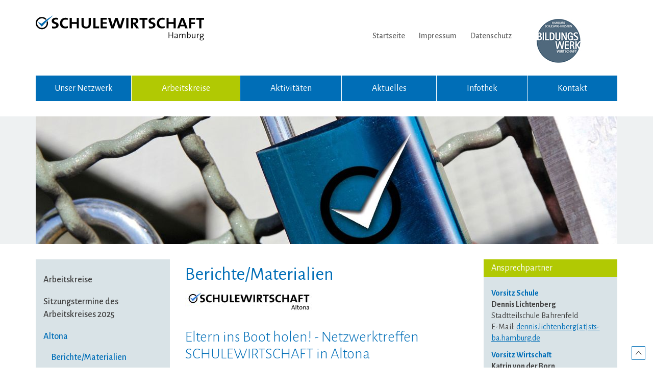

--- FILE ---
content_type: text/html; charset=utf-8
request_url: https://www.schule-wirtschaft-hamburg.de/arbeitskreise/altona/berichtematerialien/
body_size: 7308
content:
<!DOCTYPE html>
<html lang="de">
<head>

<meta charset="utf-8">
<!-- 
	TYPO3-Umsetzung durch die NetzWerkstatt GmbH & Co. KG [www.die-netzwerkstatt.de]

	This website is powered by TYPO3 - inspiring people to share!
	TYPO3 is a free open source Content Management Framework initially created by Kasper Skaarhoj and licensed under GNU/GPL.
	TYPO3 is copyright 1998-2018 of Kasper Skaarhoj. Extensions are copyright of their respective owners.
	Information and contribution at https://typo3.org/
-->

<base href="https://www.schule-wirtschaft-hamburg.de/">
<link rel="shortcut icon" href="https://www.schule-wirtschaft-hamburg.de/favicon.ico" type="image/png">

<meta name="generator" content="TYPO3 CMS">
<meta name="viewport" content="width=device-width,initial-scale=1">
<meta name="author" content="SCHULEWIRTSCHAFT Hamburg">


<link rel="stylesheet" type="text/css" href="https://www.schule-wirtschaft-hamburg.de/typo3temp/compressor/2ba2d28e2f-7e08f0456081e7578def4ba270a151e3.css.gzip?1513869384" media="all">
<link rel="stylesheet" type="text/css" href="//cdnjs.cloudflare.com/ajax/libs/magnific-popup.js/1.0.0/magnific-popup.min.css" media="all">
<link rel="stylesheet" type="text/css" href="https://www.schule-wirtschaft-hamburg.de/typo3temp/compressor/merged-280c9dd69dd3834b8e435564577f7f78-5e827bb32c91931661673bd6115ad7cb.css.gzip?1513849267" media="all">
<link rel="stylesheet" type="text/css" href="https://www.schule-wirtschaft-hamburg.de/typo3temp/compressor/merged-dde7c26ecba08359bc266b71712cf340-06d33054aa235d49c54ef2f3a0262239.css.gzip?1513849267" media="print">






<!--[if lt IE 9]><script src="https://www.schule-wirtschaft-hamburg.de/typo3conf/ext/nws_template/Resources/Public/Javascripts/vendor/html5shiv.js" type="text/javascript"></script><![endif]-->
<link rel="apple-touch-icon" href="https://www.schule-wirtschaft-hamburg.de/typo3temp/_processed_/c/9/csm_apple-touch-icon-precomposed_e9d77d9a0e.png"/>
<link rel="apple-touch-icon" sizes="76x76" href="https://www.schule-wirtschaft-hamburg.de/typo3temp/_processed_/c/9/csm_apple-touch-icon-precomposed_5e6bd5a064.png" />
<link rel="apple-touch-icon" sizes="120x120" href="https://www.schule-wirtschaft-hamburg.de/typo3temp/_processed_/c/9/csm_apple-touch-icon-precomposed_dabbfd21e7.png" />
<link rel="apple-touch-icon" sizes="152x152" href="apple-touch-icon-precomposed.png" />
<title>Berichte/Materialien | SCHULEWIRTSCHAFT Hamburg</title><meta name="description" content=""><link rel="canonical" href="https://www.schule-wirtschaft-hamburg.de/arbeitskreise/altona/berichtematerialien/" /><meta property="og:type" content="website" /><meta property="og:title" content="Berichte/Materialien" /><meta property="og:url" content="https://www.schule-wirtschaft-hamburg.de/arbeitskreise/altona/berichtematerialien/" /><meta property="og:site_name" content="SCHULEWIRTSCHAFT Hamburg" /><meta name="twitter:card" content="summary" />



</head>
<body>




<a class="sr-only sr-only-focusable" href="https://www.schule-wirtschaft-hamburg.de/arbeitskreise/altona/berichtematerialien/#skip-navigation">Zur Navigation springen</a>
<a class="sr-only sr-only-focusable" href="https://www.schule-wirtschaft-hamburg.de/arbeitskreise/altona/berichtematerialien/#skip-content">Zum Inhalt springen</a>

<div id="header-wrapper">
	<div class="container">
		

<header id="header">
	<div class="row">
		<div class="col-xs-8 col-sm-4">
			

<a id="header-logo" title="SCHULEWIRTSCHAFT Hamburg" href="https://www.schule-wirtschaft-hamburg.de/">
	<img
			class="img-responsive"
			width="330"
			src="https://www.schule-wirtschaft-hamburg.de/typo3conf/ext/nws_template/Resources/Public/Images/logo.svg"
			alt="SCHULEWIRTSCHAFT Hamburg">
</a>
		</div>
		<div class="col-xs-4 col-sm-2 col-sm-push-6">
			

<a id="header-logo" title="Bildungswerk der Wirtschaft Hamburg e.V." target="_blank" href="http://www.bwh-hamburg.de/">
	<img
			class="img-responsive"
			src="https://www.schule-wirtschaft-hamburg.de/fileadmin/bilder/Logos/BWHSH_external.jpg"
			alt="Bildungswerk der Wirtschaft Hamburg e.V.">
</a>
		</div>
		<div class="hidden-xs col-sm-6 col-sm-pull-2">
			

<nav id="nav-top">
	
		<ul><li>
<a href="https://www.schule-wirtschaft-hamburg.de/willkommen-bei-schulewirtschaft-hamburg/" title="Willkommen bei SCHULEWIRTSCHAFT Hamburg">Startseite</a>
</li>
<li>
<a href="https://www.schule-wirtschaft-hamburg.de/impressum/" title="Impressum">Impressum</a>
</li>
<li>
<a href="https://www.schule-wirtschaft-hamburg.de/datenschutz/" title="Datenschutz">Datenschutz</a>
</li></ul>
	
</nav>
		</div>
	</div>
</header>

	</div>
</div>

<div id="nav-main-wrapper">
	<div class="container">
		
<div class="navbar navbar-default" role="navigation">
    <div class="navbar-header">
        <button type="button" class="navbar-toggle" data-toggle="collapse" data-target=".navbar-collapse">
            <span class="sr-only">Toggle navigation</span>
            <span class="icon-bar"></span>
            <span class="icon-bar"></span>
            <span class="icon-bar"></span>
        </button>
    </div>
    <div class="collapse navbar-collapse">
        <div id="nav-main">
        	<!-- skiplink anchor: navigation -->
			<a id="skip-navigation"></a>
            
                <ul class="nav navbar-nav nav-justified">
                    
                        <li class="hassub  ">
                            <a href="https://www.schule-wirtschaft-hamburg.de/unser-netzwerk/" data-hover="dropdown" class="dropdown-toggle"
                               title="Unser Netzwerk">
                                Unser Netzwerk
                                
                                    <i class="pull-right hidden-md hidden-lg glyphicon glyphicon-chevron-down btn-xs"></i>
                                
                            </a>
                            
                            <div class="subnavigation">
                                
                                    <ul class="list-unstyled lvl-0">
                                        
                                            <li class="">
                                                <a href="https://www.schule-wirtschaft-hamburg.de/unser-netzwerk/ueber-uns/" data-hover="dropdown"
                                                   class="dropdown-toggle" title="Über uns">
                                                    Über uns
                                                    
                                                </a>
     											
                                            </li>
                                        
                                            <li class="">
                                                <a href="https://www.schule-wirtschaft-hamburg.de/unser-netzwerk/organisation/" data-hover="dropdown"
                                                   class="dropdown-toggle" title="Organisation">
                                                    Organisation
                                                    
                                                </a>
     											
                                            </li>
                                        
                                            <li class="">
                                                <a href="https://www.schule-wirtschaft-hamburg.de/unser-netzwerk/aufgaben-und-ziele/" data-hover="dropdown"
                                                   class="dropdown-toggle" title="Aufgaben und Ziele">
                                                    Aufgaben und Ziele
                                                    
                                                </a>
     											
                                            </li>
                                        
                                            <li class="">
                                                <a href="https://www.schule-wirtschaft-hamburg.de/unser-netzwerk/partner/" data-hover="dropdown"
                                                   class="dropdown-toggle" title="Partner">
                                                    Partner
                                                    
                                                </a>
     											
                                            </li>
                                        
                                    </ul>
                                
                            </div>
                            
                        </li>
                    
                        <li class="active expanded hassub ">
                            <a href="https://www.schule-wirtschaft-hamburg.de/arbeitskreise/" data-hover="dropdown" class="dropdown-toggle"
                               title="Arbeitskreise">
                                Arbeitskreise
                                
                                    <i class="pull-right hidden-md hidden-lg glyphicon glyphicon-chevron-down btn-xs"></i>
                                
                            </a>
                            
                            <div class="subnavigation">
                                
                                    <ul class="list-unstyled lvl-0">
                                        
                                            <li class="">
                                                <a href="https://www.schule-wirtschaft-hamburg.de/arbeitskreise/sitzungstermine-des-arbeitskreises-2024/" data-hover="dropdown"
                                                   class="dropdown-toggle" title="Sitzungstermine des Arbeitskreises 2025">
                                                    Sitzungstermine des Arbeitskreises 2025
                                                    
                                                </a>
     											
                                            </li>
                                        
                                            <li class="active expanded hassub">
                                                <a href="https://www.schule-wirtschaft-hamburg.de/arbeitskreise/altona/" data-hover="dropdown"
                                                   class="dropdown-toggle" title="Altona">
                                                    Altona
                                                    
                                                        <i class="pull-right hidden-md hidden-lg glyphicon glyphicon-chevron-down btn-xs"></i>
                                                    
                                                </a>
     											
                                                    <ul class="lvl-1">    
                                                       
                                                                
                                                                    <li class="active expanded current  ">
                                                                        <a href="https://www.schule-wirtschaft-hamburg.de/arbeitskreise/altona/berichtematerialien/" title="Berichte/Materialien">
                                                                        Berichte/Materialien
                                                                            
                                                                        </a>
                                                                        
                                                                    </li>
                                                                
                                                        
                                                    </ul>
                                            	
                                            </li>
                                        
                                            <li class="hassub">
                                                <a href="https://www.schule-wirtschaft-hamburg.de/arbeitskreise/bergedorf/" data-hover="dropdown"
                                                   class="dropdown-toggle" title="Bergedorf">
                                                    Bergedorf
                                                    
                                                        <i class="pull-right hidden-md hidden-lg glyphicon glyphicon-chevron-down btn-xs"></i>
                                                    
                                                </a>
     											
                                                    <ul class="lvl-1">    
                                                       
                                                                
                                                                    <li class=" ">
                                                                        <a href="https://www.schule-wirtschaft-hamburg.de/arbeitskreise/bergedorf/berichtematerialien/" title="Berichte/Materialien">
                                                                        Berichte/Materialien
                                                                            
                                                                        </a>
                                                                        
                                                                    </li>
                                                                
                                                        
                                                    </ul>
                                            	
                                            </li>
                                        
                                            <li class="hassub">
                                                <a href="https://www.schule-wirtschaft-hamburg.de/arbeitskreise/eimsbuettel/" data-hover="dropdown"
                                                   class="dropdown-toggle" title="Eimsbüttel">
                                                    Eimsbüttel
                                                    
                                                        <i class="pull-right hidden-md hidden-lg glyphicon glyphicon-chevron-down btn-xs"></i>
                                                    
                                                </a>
     											
                                                    <ul class="lvl-1">    
                                                       
                                                                
                                                                    <li class=" ">
                                                                        <a href="https://www.schule-wirtschaft-hamburg.de/arbeitskreise/eimsbuettel/berichtematerialien/" title="Berichte/Materialien">
                                                                        Berichte/Materialien
                                                                            
                                                                        </a>
                                                                        
                                                                    </li>
                                                                
                                                        
                                                    </ul>
                                            	
                                            </li>
                                        
                                            <li class="hassub">
                                                <a href="https://www.schule-wirtschaft-hamburg.de/arbeitskreise/harburg/" data-hover="dropdown"
                                                   class="dropdown-toggle" title="Harburg">
                                                    Harburg
                                                    
                                                        <i class="pull-right hidden-md hidden-lg glyphicon glyphicon-chevron-down btn-xs"></i>
                                                    
                                                </a>
     											
                                                    <ul class="lvl-1">    
                                                       
                                                                
                                                                    <li class=" ">
                                                                        <a href="https://www.schule-wirtschaft-hamburg.de/arbeitskreise/harburg/berichtematerialien/" title="Berichte/Materialien">
                                                                        Berichte/Materialien
                                                                            
                                                                        </a>
                                                                        
                                                                    </li>
                                                                
                                                        
                                                    </ul>
                                            	
                                            </li>
                                        
                                            <li class="hassub">
                                                <a href="https://www.schule-wirtschaft-hamburg.de/arbeitskreise/mitte/" data-hover="dropdown"
                                                   class="dropdown-toggle" title="Mitte">
                                                    Mitte
                                                    
                                                        <i class="pull-right hidden-md hidden-lg glyphicon glyphicon-chevron-down btn-xs"></i>
                                                    
                                                </a>
     											
                                                    <ul class="lvl-1">    
                                                       
                                                                
                                                                    <li class=" ">
                                                                        <a href="https://www.schule-wirtschaft-hamburg.de/arbeitskreise/mitte/berichtematerialien/" title="Berichte/Materialien">
                                                                        Berichte/Materialien
                                                                            
                                                                        </a>
                                                                        
                                                                    </li>
                                                                
                                                        
                                                    </ul>
                                            	
                                            </li>
                                        
                                            <li class="hassub">
                                                <a href="https://www.schule-wirtschaft-hamburg.de/arbeitskreise/nord/" data-hover="dropdown"
                                                   class="dropdown-toggle" title="Nord">
                                                    Nord
                                                    
                                                        <i class="pull-right hidden-md hidden-lg glyphicon glyphicon-chevron-down btn-xs"></i>
                                                    
                                                </a>
     											
                                                    <ul class="lvl-1">    
                                                       
                                                                
                                                                    <li class=" ">
                                                                        <a href="https://www.schule-wirtschaft-hamburg.de/arbeitskreise/nord/berichtematerialien/" title="Berichte/Materialien">
                                                                        Berichte/Materialien
                                                                            
                                                                        </a>
                                                                        
                                                                    </li>
                                                                
                                                        
                                                    </ul>
                                            	
                                            </li>
                                        
                                            <li class="hassub ">
                                                <a href="https://www.schule-wirtschaft-hamburg.de/arbeitskreise/wandsbek/" data-hover="dropdown"
                                                   class="dropdown-toggle" title="Wandsbek">
                                                    Wandsbek
                                                    
                                                        <i class="pull-right hidden-md hidden-lg glyphicon glyphicon-chevron-down btn-xs"></i>
                                                    
                                                </a>
     											
                                                    <ul class="lvl-1">    
                                                       
                                                                
                                                                    <li class=" ">
                                                                        <a href="https://www.schule-wirtschaft-hamburg.de/arbeitskreise/wandsbek/berichtematerialien/" title="Berichte/Materialien">
                                                                        Berichte/Materialien
                                                                            
                                                                        </a>
                                                                        
                                                                    </li>
                                                                
                                                        
                                                    </ul>
                                            	
                                            </li>
                                        
                                    </ul>
                                
                            </div>
                            
                        </li>
                    
                        <li class="hassub ">
                            <a href="https://www.schule-wirtschaft-hamburg.de/aktivitaeten/" data-hover="dropdown" class="dropdown-toggle"
                               title="Aktivitäten">
                                Aktivitäten
                                
                                    <i class="pull-right hidden-md hidden-lg glyphicon glyphicon-chevron-down btn-xs"></i>
                                
                            </a>
                            
                            <div class="subnavigation">
                                
                                    <ul class="list-unstyled lvl-0">
                                        
                                            <li class="">
                                                <a href="https://www.schule-wirtschaft-hamburg.de/aktivitaeten/lokale-ausbildungsmeile-harburg-wilhelmsburg/" data-hover="dropdown"
                                                   class="dropdown-toggle" title="Lokale Ausbildungsmeile Harburg / Wilhelmsburg">
                                                    Lokale Ausbildungsmeile Harburg / Wilhelmsburg
                                                    
                                                </a>
     											
                                            </li>
                                        
                                            <li class="">
                                                <a href="https://www.schule-wirtschaft-hamburg.de/aktivitaeten/fortbildungen/" data-hover="dropdown"
                                                   class="dropdown-toggle" title="Fortbildungen für Lehrer:innen">
                                                    Fortbildungen für Lehrer:innen
                                                    
                                                </a>
     											
                                            </li>
                                        
                                            <li class="">
                                                <a href="https://www.schule-wirtschaft-hamburg.de/aktivitaeten/jahrestagung-schulewirtschaft-2022/" data-hover="dropdown"
                                                   class="dropdown-toggle" title="Zukunft können! - Jahrestagung SCHULEWIRTSCHAFT 2025">
                                                    Zukunft können! - Jahrestagung SCHULEWIRTSCHAFT 2025
                                                    
                                                </a>
     											
                                            </li>
                                        
                                            <li class="hassub">
                                                <a href="https://www.schule-wirtschaft-hamburg.de/aktivitaeten/unternehmenssiegel-ausgezeichnetes-engagement-in-der-bo/" data-hover="dropdown"
                                                   class="dropdown-toggle" title="Unternehmenssiegel &quot;Ausgezeichnetes Engagement in der BO&quot;">
                                                    Unternehmenssiegel &quot;Ausgezeichnetes Engagement in der BO&quot;
                                                    
                                                        <i class="pull-right hidden-md hidden-lg glyphicon glyphicon-chevron-down btn-xs"></i>
                                                    
                                                </a>
     											
                                                    <ul class="lvl-1">    
                                                       
                                                                
                                                                    <li class=" ">
                                                                        <a href="https://www.schule-wirtschaft-hamburg.de/aktivitaeten/unternehmenssiegel-ausgezeichnetes-engagement-in-der-bo/ausgezeichnete-unternehmen/" title="Ausgezeichnete Unternehmen">
                                                                        Ausgezeichnete Unternehmen
                                                                            
                                                                        </a>
                                                                        
                                                                    </li>
                                                                
                                                        
                                                    </ul>
                                            	
                                            </li>
                                        
                                            <li class="hassub">
                                                <a href="https://www.schule-wirtschaft-hamburg.de/aktivitaeten/berufsorientierung/" data-hover="dropdown"
                                                   class="dropdown-toggle" title="Berufsorientierung">
                                                    Berufsorientierung
                                                    
                                                        <i class="pull-right hidden-md hidden-lg glyphicon glyphicon-chevron-down btn-xs"></i>
                                                    
                                                </a>
     											
                                                    <ul class="lvl-1">    
                                                       
                                                                
                                                                    <li class="">
                                                                        <a href="https://www.schule-wirtschaft-hamburg.de/aktivitaeten/berufsorientierung/jahrestagung/" title="Jahrestagung">
                                                                        Jahrestagung
                                                                            
                                                                        </a>
                                                                        
                                                                    </li>
                                                                
                                                                    <li class="">
                                                                        <a href="https://www.schule-wirtschaft-hamburg.de/aktivitaeten/berufsorientierung/berufswahl-siegel/" title="Berufswahl-SIEGEL">
                                                                        Berufswahl-SIEGEL
                                                                            
                                                                        </a>
                                                                        
                                                                    </li>
                                                                
                                                                    <li class="">
                                                                        <a href="https://www.schule-wirtschaft-hamburg.de/aktivitaeten/berufsorientierung/kriterien/" title="Berufswahl-SIEGEL Kriterien">
                                                                        Berufswahl-SIEGEL Kriterien
                                                                            
                                                                        </a>
                                                                        
                                                                    </li>
                                                                
                                                                    <li class="">
                                                                        <a href="https://www.schule-wirtschaft-hamburg.de/aktivitaeten/berufsorientierung/schulen/" title="Berufswahl-SIEGEL Schulen">
                                                                        Berufswahl-SIEGEL Schulen
                                                                            
                                                                        </a>
                                                                        
                                                                    </li>
                                                                
                                                                    <li class="">
                                                                        <a href="https://www.schule-wirtschaft-hamburg.de/aktivitaeten/berufsorientierung/berichte/" title="Berufswahl-SIEGEL Berichte">
                                                                        Berufswahl-SIEGEL Berichte
                                                                            
                                                                        </a>
                                                                        
                                                                    </li>
                                                                
                                                        
                                                    </ul>
                                            	
                                            </li>
                                        
                                            <li class="hassub">
                                                <a href="https://www.schule-wirtschaft-hamburg.de/aktivitaeten/oekonomische-bildung/" data-hover="dropdown"
                                                   class="dropdown-toggle" title="Ökonomische Bildung">
                                                    Ökonomische Bildung
                                                    
                                                        <i class="pull-right hidden-md hidden-lg glyphicon glyphicon-chevron-down btn-xs"></i>
                                                    
                                                </a>
     											
                                                    <ul class="lvl-1">    
                                                       
                                                                
                                                                    <li class=" ">
                                                                        <a href="https://www.schule-wirtschaft-hamburg.de/aktivitaeten/oekonomische-bildung/schuelerunternehmen/" title="Schülerunternehmen">
                                                                        Schülerunternehmen
                                                                            
                                                                        </a>
                                                                        
                                                                    </li>
                                                                
                                                        
                                                    </ul>
                                            	
                                            </li>
                                        
                                            <li class="hassub">
                                                <a href="https://www.schule-wirtschaft-hamburg.de/aktivitaeten/mint-bildung/" data-hover="dropdown"
                                                   class="dropdown-toggle" title="MINT-Bildung">
                                                    MINT-Bildung
                                                    
                                                        <i class="pull-right hidden-md hidden-lg glyphicon glyphicon-chevron-down btn-xs"></i>
                                                    
                                                </a>
     											
                                                    <ul class="lvl-1">    
                                                       
                                                                
                                                                    <li class="">
                                                                        <a href="https://www.schule-wirtschaft-hamburg.de/aktivitaeten/mint-bildung/mintprax/" title="MINTprax">
                                                                        MINTprax
                                                                            
                                                                        </a>
                                                                        
                                                                    </li>
                                                                
                                                                    <li class="">
                                                                        <a href="https://www.schule-wirtschaft-hamburg.de/aktivitaeten/mint-bildung/girls-day-akademie/" title="MINT4girls">
                                                                        MINT4girls
                                                                            
                                                                        </a>
                                                                        
                                                                    </li>
                                                                
                                                        
                                                    </ul>
                                            	
                                            </li>
                                        
                                            <li class="hassub">
                                                <a href="https://www.schule-wirtschaft-hamburg.de/aktivitaeten/fokusthemen/" data-hover="dropdown"
                                                   class="dropdown-toggle" title="Fokusthemen">
                                                    Fokusthemen
                                                    
                                                        <i class="pull-right hidden-md hidden-lg glyphicon glyphicon-chevron-down btn-xs"></i>
                                                    
                                                </a>
     											
                                                    <ul class="lvl-1">    
                                                       
                                                                
                                                                    <li class="">
                                                                        <a href="https://www.schule-wirtschaft-hamburg.de/aktivitaeten/fokusthemen/alle-potenziale-entfalten/" title="Alle Potenziale entfalten">
                                                                        Alle Potenziale entfalten
                                                                            
                                                                        </a>
                                                                        
                                                                    </li>
                                                                
                                                                    <li class="">
                                                                        <a href="https://www.schule-wirtschaft-hamburg.de/aktivitaeten/fokusthemen/fuehrung/" title="Führung">
                                                                        Führung
                                                                            
                                                                        </a>
                                                                        
                                                                    </li>
                                                                
                                                        
                                                    </ul>
                                            	
                                            </li>
                                        
                                            <li class="">
                                                <a href="https://www.schule-wirtschaft-hamburg.de/aktivitaeten/wettbewerbe/" data-hover="dropdown"
                                                   class="dropdown-toggle" title="Wettbewerbe">
                                                    Wettbewerbe
                                                    
                                                </a>
     											
                                            </li>
                                        
                                    </ul>
                                
                            </div>
                            
                        </li>
                    
                        <li class="hassub ">
                            <a href="https://www.schule-wirtschaft-hamburg.de/aktuelles/" data-hover="dropdown" class="dropdown-toggle"
                               title="Aktuelles">
                                Aktuelles
                                
                                    <i class="pull-right hidden-md hidden-lg glyphicon glyphicon-chevron-down btn-xs"></i>
                                
                            </a>
                            
                            <div class="subnavigation">
                                
                                    <ul class="list-unstyled lvl-0">
                                        
                                            <li class="">
                                                <a href="https://www.schule-wirtschaft-hamburg.de/aktuelles/aktuelles/" data-hover="dropdown"
                                                   class="dropdown-toggle" title="News">
                                                    News
                                                    
                                                </a>
     											
                                            </li>
                                        
                                            <li class="hassub ">
                                                <a href="https://www.schule-wirtschaft-hamburg.de/aktuelles/termine/" data-hover="dropdown"
                                                   class="dropdown-toggle" title="Termine">
                                                    Termine
                                                    
                                                        <i class="pull-right hidden-md hidden-lg glyphicon glyphicon-chevron-down btn-xs"></i>
                                                    
                                                </a>
     											
                                                    <ul class="lvl-1">    
                                                       
                                                                
                                                                    <li class=" ">
                                                                        <a href="https://www.schule-wirtschaft-hamburg.de/aktuelles/termine/veranstaltungskalender/" title="Veranstaltungskalender">
                                                                        Veranstaltungskalender
                                                                            
                                                                        </a>
                                                                        
                                                                    </li>
                                                                
                                                        
                                                    </ul>
                                            	
                                            </li>
                                        
                                    </ul>
                                
                            </div>
                            
                        </li>
                    
                        <li class="hassub ">
                            <a href="https://www.schule-wirtschaft-hamburg.de/infothek/" data-hover="dropdown" class="dropdown-toggle"
                               title="Infothek">
                                Infothek
                                
                                    <i class="pull-right hidden-md hidden-lg glyphicon glyphicon-chevron-down btn-xs"></i>
                                
                            </a>
                            
                            <div class="subnavigation">
                                
                                    <ul class="list-unstyled lvl-0">
                                        
                                            <li class="">
                                                <a href="https://www.schule-wirtschaft-hamburg.de/infothek/unternehmensinfos-zur-bo/" data-hover="dropdown"
                                                   class="dropdown-toggle" title="Unternehmensinfos zur BO">
                                                    Unternehmensinfos zur BO
                                                    
                                                </a>
     											
                                            </li>
                                        
                                            <li class="">
                                                <a href="https://www.schule-wirtschaft-hamburg.de/infothek/newsletter/" data-hover="dropdown"
                                                   class="dropdown-toggle" title="Newsletter">
                                                    Newsletter
                                                    
                                                </a>
     											
                                            </li>
                                        
                                            <li class="">
                                                <a href="https://www.schule-wirtschaft-hamburg.de/infothek/publikationen/" data-hover="dropdown"
                                                   class="dropdown-toggle" title="Publikationen">
                                                    Publikationen
                                                    
                                                </a>
     											
                                            </li>
                                        
                                            <li class="">
                                                <a href="https://www.schule-wirtschaft-hamburg.de/infothek/materialien/" data-hover="dropdown"
                                                   class="dropdown-toggle" title="Materialien">
                                                    Materialien
                                                    
                                                </a>
     											
                                            </li>
                                        
                                            <li class="">
                                                <a href="https://www.schule-wirtschaft-hamburg.de/infothek/links/" data-hover="dropdown"
                                                   class="dropdown-toggle" title="Links">
                                                    Links
                                                    
                                                </a>
     											
                                            </li>
                                        
                                    </ul>
                                
                            </div>
                            
                        </li>
                    
                        <li class="hassub  ">
                            <a href="https://www.schule-wirtschaft-hamburg.de/kontakt/" data-hover="dropdown" class="dropdown-toggle"
                               title="Kontakt">
                                Kontakt
                                
                                    <i class="pull-right hidden-md hidden-lg glyphicon glyphicon-chevron-down btn-xs"></i>
                                
                            </a>
                            
                            <div class="subnavigation">
                                
                                    <ul class="list-unstyled lvl-0">
                                        
                                            <li class="">
                                                <a href="https://www.schule-wirtschaft-hamburg.de/kontakt/ansprechpartner/" data-hover="dropdown"
                                                   class="dropdown-toggle" title="Ansprechpartner">
                                                    Ansprechpartner
                                                    
                                                </a>
     											
                                            </li>
                                        
                                            <li class="">
                                                <a href="https://www.schule-wirtschaft-hamburg.de/kontakt/impressum/" data-hover="dropdown"
                                                   class="dropdown-toggle" title="Impressum">
                                                    Impressum
                                                    
                                                </a>
     											
                                            </li>
                                        
                                            <li class="">
                                                <a href="https://www.schule-wirtschaft-hamburg.de/kontakt/datenschutz/" data-hover="dropdown"
                                                   class="dropdown-toggle" title="Datenschutz">
                                                    Datenschutz
                                                    
                                                </a>
     											
                                            </li>
                                        
                                    </ul>
                                
                            </div>
                            
                        </li>
                    
                </ul>
            
        </div>
    </div>
</div>
	</div>
</div>

<div id="headimage-sub-wrapper">
	<div class="container">
		

<div id="headimage">
	
		
			
					<img class="img-responsive headimage-image" src="https://www.schule-wirtschaft-hamburg.de/fileadmin/_processed_/1/a/csm_arbeitskreise_headerbild_kleiner_ac79262f07.jpg" width="1140" height="250" alt="" />
				
		
	
</div>
	</div>
</div>

<div id="content-wrapper">
	<div class="container">
		<div id="content">
			
	<div id="content-row" class="row">
		<aside class="col-md-3 col-sm-12" id="content-left">
			


		<ul id="sub-nav" class="nav nav-stacked hidden-xs hidden-sm">
			
				
				<li class="">
					
							<a href="https://www.schule-wirtschaft-hamburg.de/arbeitskreise/">Arbeitskreise</a>
						
				</li>
			
			
				<li class=" ">
					<a href="https://www.schule-wirtschaft-hamburg.de/arbeitskreise/sitzungstermine-des-arbeitskreises-2024/" title="Sitzungstermine des Arbeitskreises 2025">
						Sitzungstermine des Arbeitskreises 2025
					</a>
					
				</li>
			
				<li class="active hassub ">
					<a href="https://www.schule-wirtschaft-hamburg.de/arbeitskreise/altona/" title="Altona">
						Altona
					</a>
					
						
							<ul class="nav nav-stacked lvl-1">
								
									<li class="active active  ">
										<a href="https://www.schule-wirtschaft-hamburg.de/arbeitskreise/altona/berichtematerialien/" title="Berichte/Materialien">
											Berichte/Materialien
										</a>
									</li>
								
							</ul>
						
					
				</li>
			
				<li class="hassub ">
					<a href="https://www.schule-wirtschaft-hamburg.de/arbeitskreise/bergedorf/" title="Bergedorf">
						Bergedorf
					</a>
					
						
							<ul class="nav nav-stacked lvl-1">
								
									<li class=" ">
										<a href="https://www.schule-wirtschaft-hamburg.de/arbeitskreise/bergedorf/berichtematerialien/" title="Berichte/Materialien">
											Berichte/Materialien
										</a>
									</li>
								
							</ul>
						
					
				</li>
			
				<li class="hassub ">
					<a href="https://www.schule-wirtschaft-hamburg.de/arbeitskreise/eimsbuettel/" title="Eimsbüttel">
						Eimsbüttel
					</a>
					
						
							<ul class="nav nav-stacked lvl-1">
								
									<li class=" ">
										<a href="https://www.schule-wirtschaft-hamburg.de/arbeitskreise/eimsbuettel/berichtematerialien/" title="Berichte/Materialien">
											Berichte/Materialien
										</a>
									</li>
								
							</ul>
						
					
				</li>
			
				<li class="hassub ">
					<a href="https://www.schule-wirtschaft-hamburg.de/arbeitskreise/harburg/" title="Harburg">
						Harburg
					</a>
					
						
							<ul class="nav nav-stacked lvl-1">
								
									<li class=" ">
										<a href="https://www.schule-wirtschaft-hamburg.de/arbeitskreise/harburg/berichtematerialien/" title="Berichte/Materialien">
											Berichte/Materialien
										</a>
									</li>
								
							</ul>
						
					
				</li>
			
				<li class="hassub ">
					<a href="https://www.schule-wirtschaft-hamburg.de/arbeitskreise/mitte/" title="Mitte">
						Mitte
					</a>
					
						
							<ul class="nav nav-stacked lvl-1">
								
									<li class=" ">
										<a href="https://www.schule-wirtschaft-hamburg.de/arbeitskreise/mitte/berichtematerialien/" title="Berichte/Materialien">
											Berichte/Materialien
										</a>
									</li>
								
							</ul>
						
					
				</li>
			
				<li class="hassub ">
					<a href="https://www.schule-wirtschaft-hamburg.de/arbeitskreise/nord/" title="Nord">
						Nord
					</a>
					
						
							<ul class="nav nav-stacked lvl-1">
								
									<li class=" ">
										<a href="https://www.schule-wirtschaft-hamburg.de/arbeitskreise/nord/berichtematerialien/" title="Berichte/Materialien">
											Berichte/Materialien
										</a>
									</li>
								
							</ul>
						
					
				</li>
			
				<li class="hassub  ">
					<a href="https://www.schule-wirtschaft-hamburg.de/arbeitskreise/wandsbek/" title="Wandsbek">
						Wandsbek
					</a>
					
						
							<ul class="nav nav-stacked lvl-1">
								
									<li class=" ">
										<a href="https://www.schule-wirtschaft-hamburg.de/arbeitskreise/wandsbek/berichtematerialien/" title="Berichte/Materialien">
											Berichte/Materialien
										</a>
									</li>
								
							</ul>
						
					
				</li>
			
		</ul>

			
		</aside>
		<section class="col-md-6 col-sm-12" id="content-mid">
			

<!-- skiplink anchor: content -->
<a id="skip-content"></a>
<!--TYPO3SEARCH_begin-->


<div class="page-header">
	<h1>Berichte/Materialien</h1>
</div>
<div class="csc-default"><a id="c140" class="anchor"></a><div class="csc-textpic csc-textpic-left csc-textpic-above"><div class="csc-textpic-imagewrap" data-csc-images="1" data-csc-cols="2"><figure class="csc-textpic-image csc-textpic-last"><img src="https://www.schule-wirtschaft-hamburg.de/fileadmin/_processed_/7/6/csm_Logo_SW_Hamburg_Altona_4cda50b5ad.jpg" width="250" height="44" alt=""></figure></div></div></div>
<div class="csc-default"><a id="c336" class="anchor"></a><h2 class="csc-firstHeader">Eltern ins Boot holen! - Netzwerktreffen SCHULEWIRTSCHAFT in Altona</h2><div class="csc-textpic csc-textpic-intext-left"><div class="csc-textpic-imagewrap" data-csc-images="1" data-csc-cols="3"><figure class="csc-textpic-image csc-textpic-last"><a href="https://www.schule-wirtschaft-hamburg.de/fileadmin/_processed_/8/9/csm_AK_Altona_2_41cd2c9ce0.jpg" class = "lightbox" rel="lightbox-336"><img src="https://www.schule-wirtschaft-hamburg.de/fileadmin/_processed_/8/9/csm_AK_Altona_2_abebded04a.jpg" width="400" height="406" alt=""></a></figure></div><div class="csc-textpic-text"><p class="bodytext">&quot;Gelingende Elternarbeit im Kontext der Berufsorientierung&quot; stand im Fokus des Netzwerktreffens am 27. Juni 2024 bei der MEGA eG in Altona. Nach einer Einführung von Dennis Lichtenberg vom Hamburger Institut für Berufliche Bildung (HIBB), stellte Jörg Belden (Koordinierungsstelle Weiterbildung und Beschäftigung KWB) das Projekt &quot;Schulmentoren&quot; vor. Neben dem Austausch von Erfahrungen und Ideen können sich die Eltern dort zu Mentorinnen und Mentoren qualifizieren.<span style="font-size: 16px; ">&nbsp;</span>Von Elternabenden bei der Handelskammer und der Handwerkskammer berichteten Christine Reese und Thomas Jannke von der Geschwister-Scholl-Schule.</p></div></div></div>
<div class="csc-default"><a id="c337" class="anchor"></a><div class="csc-textpic csc-textpic-center csc-textpic-above"><div class="csc-textpic-imagewrap" data-csc-images="1" data-csc-cols="2"><div class="csc-textpic-center-outer"><div class="csc-textpic-center-inner"><figure class="csc-textpic-image csc-textpic-last"><a href="https://www.schule-wirtschaft-hamburg.de/fileadmin/_processed_/e/8/csm_AK_Altona_4_386e0ff548.jpg" class = "lightbox" rel="lightbox-337"><img src="https://www.schule-wirtschaft-hamburg.de/fileadmin/_processed_/e/8/csm_AK_Altona_4_96886e7334.jpg" width="1140" height="666" alt=""></a></figure></div></div></div></div></div>
<div class="csc-frame csc-frame-rulerBefore"><a id="c139" class="anchor"></a><p class="bodytext">Im&nbsp;November 2017 tagten die Arbeitskreise SCHULEWIRTSCHAFT Altona und Eimsbüttel zum ersten Mal gemeinsam.&nbsp;Das neue Format kam bei den Teilnehmenden so gut an, dass seitdem&nbsp;die eine oder andere Sitzung zusammen stattfindet. 2020 geht es am 11. Februar mit dem ersten gemeinsamen Treffen los.&nbsp;Weitere&nbsp;folgen.</p>
<p class="bodytext">Schul- und Unternehmensvertreter/innen tauschen sich zu verschiedenen Themen an der Schnittstelle Übergang Schule - Beruf aus&nbsp;und profitieren von den Erfahrungen anderer sowie den Inputs interessanter Referenten. Haben Sie Interesse an der Teilnahme? Dann melden Sie sich bei uns!</p></div>
<!--TYPO3SEARCH_end-->
		</section>
		<aside class="col-md-3 col-sm-12" id="content-right">
			<div class="csc-frame csc-frame-well"><a id="c198" class="anchor"></a><h2 class="csc-firstHeader">Ansprechpartner</h2><p class="bodytext"><strong class="text-primary">Vorsitz Schule</strong><br /><strong>Dennis Lichtenberg<br /></strong>Stadtteilschule Bahrenfeld<br />E-Mail: <a href="javascript:linkTo_UnCryptMailto('nbjmup+efoojt\/mjdiufocfshAtut.cb\/ibncvsh\/ef');">dennis.lichtenberg[at]sts-ba.hamburg.de</a>&nbsp; </p>
<p class="bodytext"><strong class="text-primary">Vorsitz Wirtschaft</strong><br /><strong>Katrin von der Born</strong><br />MEGA eG<br />E-Mail: <a href="javascript:linkTo_UnCryptMailto('nbjmup+Dbspmb\/xjmcfsuAepfsofs\/ef');">katr</a><a href="javascript:linkTo_UnCryptMailto('nbjmup+jo\/wpoefscpsoAnfhb\/ef');">in.vonderborn[at]mega.de</a></p>
<p class="bodytext"><strong class="text-primary">Bereichsleitung SCHULEWIRTSCHAFT Hamburg<br /></strong><strong>Katharina Quendler</strong><br />Tel: (0 40) 63 78 - 45 71<br />Mobil: +49 151 27145667<br /> E-Mail: <a href="javascript:linkTo_UnCryptMailto('nbjmup+rvfoemfsAcxi.ti\/ef');">quendler[at]bwh-sh.de</a></p>
<p class="bodytext">&nbsp;</p>
<p class="bodytext">&nbsp;</p></div>
		</aside>
	</div>

		</div>
	</div>
</div>

<footer id="footer-wrapper">
	<div class="container">
		

<div id="footer-content-wrapper">
	<nav class="csc-default"><a id="c75" class="anchor"></a><div class="csc-sitemap"><ul class="sitemap lvl-0 row row-eq-height"><li class="col-xs-12 col-sm-4 col-md-2"><a href="https://www.schule-wirtschaft-hamburg.de/unser-netzwerk/ueber-uns/" title="Unser Netzwerk">Unser Netzwerk</a><ul class="sitemap lvl-1"><li><a href="https://www.schule-wirtschaft-hamburg.de/unser-netzwerk/ueber-uns/" title="Über uns">Über uns</a></li><li><a href="https://www.schule-wirtschaft-hamburg.de/unser-netzwerk/organisation/" title="Organisation">Organisation</a></li><li><a href="https://www.schule-wirtschaft-hamburg.de/unser-netzwerk/aufgaben-und-ziele/" title="Aufgaben und Ziele">Aufgaben und Ziele</a></li><li><a href="https://www.schule-wirtschaft-hamburg.de/unser-netzwerk/partner/" title="Partner">Partner</a></li></ul></li><li class="col-xs-12 col-sm-4 col-md-2"><a href="https://www.schule-wirtschaft-hamburg.de/arbeitskreise/" title="Arbeitskreise">Arbeitskreise</a><ul class="sitemap lvl-1"><li><a href="https://www.schule-wirtschaft-hamburg.de/arbeitskreise/sitzungstermine-des-arbeitskreises-2024/" title="Sitzungstermine des Arbeitskreises 2025">Sitzungstermine des Arbeitskreises 2025</a></li><li><a href="https://www.schule-wirtschaft-hamburg.de/arbeitskreise/altona/berichtematerialien/" title="Altona">Altona</a></li><li><a href="https://www.schule-wirtschaft-hamburg.de/arbeitskreise/bergedorf/berichtematerialien/" title="Bergedorf">Bergedorf</a></li><li><a href="https://www.schule-wirtschaft-hamburg.de/arbeitskreise/eimsbuettel/berichtematerialien/" title="Eimsbüttel">Eimsbüttel</a></li><li><a href="https://www.schule-wirtschaft-hamburg.de/arbeitskreise/harburg/berichtematerialien/" title="Harburg">Harburg</a></li><li><a href="https://www.schule-wirtschaft-hamburg.de/arbeitskreise/mitte/berichtematerialien/" title="Mitte">Mitte</a></li><li><a href="https://www.schule-wirtschaft-hamburg.de/arbeitskreise/nord/berichtematerialien/" title="Nord">Nord</a></li><li><a href="https://www.schule-wirtschaft-hamburg.de/arbeitskreise/wandsbek/berichtematerialien/" title="Wandsbek">Wandsbek</a></li></ul></li><li class="col-xs-12 col-sm-4 col-md-2"><a href="https://www.schule-wirtschaft-hamburg.de/aktivitaeten/berufsorientierung/" title="Aktivitäten">Aktivitäten</a><ul class="sitemap lvl-1"><li><a href="https://www.schule-wirtschaft-hamburg.de/aktivitaeten/lokale-ausbildungsmeile-harburg-wilhelmsburg/" title="Lokale Ausbildungsmeile Harburg / Wilhelmsburg">Lokale Ausbildungsmeile Harburg / Wilhelmsburg</a></li><li><a href="https://www.schule-wirtschaft-hamburg.de/aktivitaeten/fortbildungen/" title="Fortbildungen für Lehrer:innen">Fortbildungen für Lehrer:innen</a></li><li><a href="https://www.schule-wirtschaft-hamburg.de/aktivitaeten/jahrestagung-schulewirtschaft-2022/" title="Zukunft können! - Jahrestagung SCHULEWIRTSCHAFT 2025">Zukunft können! - Jahrestagung SCHULEWIRTSCHAFT 2025</a></li><li><a href="https://www.schule-wirtschaft-hamburg.de/aktivitaeten/unternehmenssiegel-ausgezeichnetes-engagement-in-der-bo/" title="Unternehmenssiegel &quot;Ausgezeichnetes Engagement in der BO&quot;">Unternehmenssiegel &quot;Ausgezeichnetes Engagement in der BO&quot;</a></li><li><a href="https://www.schule-wirtschaft-hamburg.de/aktivitaeten/berufsorientierung/" title="Berufsorientierung">Berufsorientierung</a></li><li><a href="https://www.schule-wirtschaft-hamburg.de/aktivitaeten/oekonomische-bildung/" title="Ökonomische Bildung">Ökonomische Bildung</a></li><li><a href="https://www.schule-wirtschaft-hamburg.de/aktivitaeten/mint-bildung/" title="MINT-Bildung">MINT-Bildung</a></li><li><a href="https://www.schule-wirtschaft-hamburg.de/aktivitaeten/fokusthemen/alle-potenziale-entfalten/" title="Fokusthemen">Fokusthemen</a></li><li><a href="https://www.schule-wirtschaft-hamburg.de/aktivitaeten/wettbewerbe/" title="Wettbewerbe">Wettbewerbe</a></li></ul></li><li class="col-xs-12 col-sm-4 col-md-2"><a href="https://www.schule-wirtschaft-hamburg.de/aktuelles/aktuelles/" title="Aktuelles">Aktuelles</a><ul class="sitemap lvl-1"><li><a href="https://www.schule-wirtschaft-hamburg.de/aktuelles/aktuelles/" title="News">News</a></li><li><a href="https://www.schule-wirtschaft-hamburg.de/aktuelles/termine/" title="Termine">Termine</a></li></ul></li><li class="col-xs-12 col-sm-4 col-md-2"><a href="https://www.schule-wirtschaft-hamburg.de/infothek/newsletter/" title="Infothek">Infothek</a><ul class="sitemap lvl-1"><li><a href="https://www.schule-wirtschaft-hamburg.de/infothek/unternehmensinfos-zur-bo/" title="Unternehmensinformationen zur beruflichen Orientierung">Unternehmensinfos zur BO</a></li><li><a href="https://www.schule-wirtschaft-hamburg.de/infothek/newsletter/" title="Newsletter">Newsletter</a></li><li><a href="https://www.schule-wirtschaft-hamburg.de/infothek/publikationen/" title="Publikationen">Publikationen</a></li><li><a href="https://www.schule-wirtschaft-hamburg.de/infothek/materialien/" title="Materialien">Materialien</a></li><li><a href="https://www.schule-wirtschaft-hamburg.de/infothek/links/" title="Links">Links</a></li></ul></li><li class="col-xs-12 col-sm-4 col-md-2"><a href="https://www.schule-wirtschaft-hamburg.de/kontakt/ansprechpartner/" title="Kontakt">Kontakt</a><ul class="sitemap lvl-1"><li><a href="https://www.schule-wirtschaft-hamburg.de/kontakt/ansprechpartner/" title="Ansprechpartner">Ansprechpartner</a></li><li><a href="https://www.schule-wirtschaft-hamburg.de/kontakt/impressum/" title="Impressum">Impressum</a></li><li><a href="https://www.schule-wirtschaft-hamburg.de/kontakt/datenschutz/" title="Datenschutzerklärung">Datenschutz</a></li></ul></li></ul></div></nav>
	<div id="totop-wrapper">
		<div id="totop"><span>^</span></div>
	</div>
</div>

	</div>
</footer>







	<div id="notice-cookies-wrapper">
		<div class="container">
			<div class="alert alert-default" id="notice-cookies" style="display: none;">
				<h2 class="alert-heading">
					Hinweis zur Nutzung von Cookies
				</h2>
				<div class="alert-content">
					<div class="row">
						<div class="col-md-10">
							<p>
								Wir verwenden Cookies, um Inhalte und Anzeigen zu personalisieren, Funktionen für soziale Medien anbieten zu können und die Zugriffe auf unsere Website zu analysieren. Außerdem geben wir Informationen zu Ihrer Nutzung unserer Website an unsere Partner für soziale Medien, Werbung und Analysen weiter.
								
							</p>
						</div>
						<div class="col-md-2">
							<button class="btn btn-block btn-default" data-dismiss="alert">
								OK
							</button>
						</div>
					</div>
				</div>
			</div>
		</div>
	</div>
<script src="https://www.schule-wirtschaft-hamburg.de/typo3temp/compressor/merged-342874ac683860aff65351051f5fbc3f-9149de892c3eccdea3c6e7df7ccdf72e.js.gzip?1513849267" type="text/javascript"></script>
<script src="//cdnjs.cloudflare.com/ajax/libs/magnific-popup.js/1.0.0/jquery.magnific-popup.min.js" type="text/javascript"></script>
<script src="https://www.schule-wirtschaft-hamburg.de/typo3temp/compressor/merged-d6e5736dd942008537ab36145bceb9e7-091756da6892471de94cb90b013c8cf1.js.gzip?1513849267" type="text/javascript"></script>
<script src="https://www.schule-wirtschaft-hamburg.de/typo3temp/compressor/merged-3abc2ca463bc81e839d9d1cd2e96340c-c2063c8e1e7c68890b55fe00cfee6592.js.gzip?1513849267" type="text/javascript"></script>

<script type="application/ld+json">{"@context":"http:\/\/schema.org","@type":"BreadcrumbList","itemListElement":[{"@type":"ListItem","position":1,"item":{"@id":"https:\/\/www.schule-wirtschaft-hamburg.de\/","name":"www.schule-wirtschaft-hamburg.de"}},{"@type":"ListItem","position":2,"item":{"@id":"https:\/\/www.schule-wirtschaft-hamburg.de\/arbeitskreise\/","name":"Arbeitskreise"}},{"@type":"ListItem","position":3,"item":{"@id":"https:\/\/www.schule-wirtschaft-hamburg.de\/arbeitskreise\/altona\/","name":"Altona"}}]}</script>
<script type="text/javascript" src="https://www.schule-wirtschaft-hamburg.de/typo3temp/vhs-assets-34707f8ae0decf8e06cf92181e0156c2.js?1768216644"></script>

</body>
</html>

--- FILE ---
content_type: text/javascript
request_url: https://www.schule-wirtschaft-hamburg.de/typo3temp/vhs-assets-34707f8ae0decf8e06cf92181e0156c2.js?1768216644
body_size: 70
content:

		(function ($) {
			var noticeCookies = $("#notice-cookies");
			noticeCookies.on('close.bs.alert', function () {
				Cookies.set('hideCookieNotice', '1', {expires: 1});
			});
			if (Cookies.get('hideCookieNotice') !== '1') {
				noticeCookies.show();
			}
		}(jQuery));
	



--- FILE ---
content_type: image/svg+xml
request_url: https://www.schule-wirtschaft-hamburg.de/typo3conf/ext/nws_template/Resources/Public/Images/logo.svg
body_size: 3403
content:
<?xml version="1.0" encoding="utf-8"?>
<!-- Generator: Adobe Illustrator 15.0.0, SVG Export Plug-In  -->
<!DOCTYPE svg PUBLIC "-//W3C//DTD SVG 1.1//EN" "http://www.w3.org/Graphics/SVG/1.1/DTD/svg11.dtd" [
	<!ENTITY ns_flows "http://ns.adobe.com/Flows/1.0/">
]>
<svg version="1.1"
	 xmlns="http://www.w3.org/2000/svg" xmlns:xlink="http://www.w3.org/1999/xlink" xmlns:a="http://ns.adobe.com/AdobeSVGViewerExtensions/3.0/"
	 x="0px" y="0px" width="211px" height="32px" viewBox="0 0 211 32" enable-background="new 0 0 211 32" xml:space="preserve">
<defs>
</defs>
<path d="M211.182,5.567V3.262h-9.921v2.305h3.607v10.722h2.705V5.567H211.182z M199.831,5.391V3.262h-7.565v13.027h2.706v-5.436
	h4.609v-2.08h-4.609V5.391H199.831z M185.784,11.804h-4.107l1.403-3.682c0.251-0.677,0.501-1.403,0.65-2.029h0.026
	c0.175,0.601,0.426,1.378,0.676,2.054L185.784,11.804z M190.395,16.289l-4.91-13.027h-3.181l-4.937,13.027h2.706l0.952-2.531h5.437
	l0.927,2.531H190.395z M175.476,16.289V3.262h-2.707v5.186h-6.136V3.262h-2.706v13.027h2.706v-5.512h6.136v5.512H175.476z
	 M161.722,15.888l-0.225-2.405c-0.777,0.376-1.755,0.601-2.731,0.601c-2.58,0-4.083-1.478-4.083-4.284
	c0-2.58,1.378-4.434,3.933-4.434c0.902,0,1.828,0.151,2.757,0.451l0.25-2.38c-0.878-0.25-1.954-0.351-2.806-0.351
	c-4.885,0-7.015,3.283-7.015,6.965c0,3.958,2.154,6.413,6.414,6.413C159.492,16.464,160.645,16.263,161.722,15.888 M150.096,12.155
	c0-4.083-5.813-3.106-5.813-5.336c0-0.977,0.728-1.628,2.382-1.628c0.751,0,1.777,0.15,2.479,0.376l0.1-2.305
	c-0.727-0.125-1.729-0.225-2.479-0.225c-3.433,0-5.336,1.628-5.336,4.083c0,4.233,5.736,3.031,5.736,5.336
	c0,1.277-1.178,1.828-2.404,1.828c-1.104,0-2.13-0.2-2.881-0.501l-0.102,2.43c0.728,0.176,1.779,0.326,2.682,0.326
	C147.792,16.539,150.096,14.81,150.096,12.155 M140.099,5.567V3.262h-9.921v2.305h3.607v10.722h2.705V5.567H140.099z M125.79,7.07
	c0,1.227-0.928,2.054-2.355,2.054c-0.426,0-0.876-0.025-1.252-0.05V5.316c0.351-0.05,0.701-0.05,1.152-0.05
	C124.862,5.266,125.79,5.892,125.79,7.07 M129.372,16.289l-3.231-4.36c-0.401-0.551-0.752-1.051-1.053-1.402
	c2.08-0.326,3.558-1.603,3.558-3.733c0-2.405-1.804-3.607-4.91-3.607c-1.604,0-3.307,0.025-4.258,0.075v13.027h2.705v-5.362h0.125
	l3.732,5.362H129.372z M116.136,3.262h-2.705v13.026h2.705V3.262z M111.541,3.262h-2.83l-2.181,7.19
	c-0.25,0.826-0.551,1.878-0.751,2.705h-0.024c-0.227-0.927-0.502-1.929-0.728-2.655l-2.404-7.24h-2.981l-2.379,7.34
	c-0.251,0.802-0.502,1.753-0.677,2.555h-0.025c-0.175-0.802-0.376-1.653-0.676-2.58l-2.23-7.315h-3.006l4.033,13.027h3.207
	l2.229-6.94c0.302-0.926,0.603-2.004,0.827-2.956h0.025c0.251,0.952,0.551,2.105,0.827,2.931l2.279,6.965h3.406L111.541,3.262z
	 M89.039,16.289v-2.155h-4.962v-3.507h4.735V8.573h-4.735V5.391h4.962V3.262h-7.666v13.027H89.039z M79.481,16.289v-2.355h-4.483
	V3.262h-2.706v13.027H79.481z M69.008,11.303V3.262h-2.681v7.741c0,2.004-0.852,3.256-3.081,3.256c-2.029,0-3.132-0.927-3.132-3.056
	V3.262h-2.706v8.492c0,2.981,1.879,4.76,5.662,4.76C67.255,16.514,69.008,14.134,69.008,11.303 M54.101,16.289V3.262h-2.706v5.186
	h-6.137V3.262h-2.706v13.027h2.706v-5.512h6.137v5.512H54.101z M40.348,15.888l-0.225-2.405c-0.777,0.376-1.755,0.601-2.731,0.601
	c-2.58,0-4.083-1.478-4.083-4.284c0-2.58,1.378-4.434,3.933-4.434c0.901,0,1.828,0.151,2.756,0.451l0.251-2.38
	c-0.877-0.25-1.954-0.351-2.807-0.351c-4.885,0-7.014,3.283-7.014,6.965c0,3.958,2.154,6.413,6.413,6.413
	C38.117,16.464,39.271,16.263,40.348,15.888 M28.722,12.155c0-4.083-5.813-3.106-5.813-5.336c0-0.977,0.728-1.628,2.381-1.628
	c0.752,0,1.778,0.15,2.479,0.376l0.1-2.305c-0.726-0.125-1.728-0.225-2.479-0.225c-3.432,0-5.336,1.628-5.336,4.083
	c0,4.233,5.737,3.031,5.737,5.336c0,1.277-1.178,1.828-2.405,1.828c-1.103,0-2.129-0.2-2.881-0.501l-0.101,2.43
	c0.728,0.176,1.779,0.326,2.682,0.326C26.417,16.539,28.722,14.81,28.722,12.155"/>
<path fill="#0068AE" d="M2.332,8.065L7.6,14.167c0,0,4.724-5.235,5.899-6.315C14.675,6.773,21.954,0,21.954,0
	s-6.646,4.042-8.952,5.76c-2.306,1.718-5.55,4.788-5.55,4.788L2.332,8.065z"/>
<path d="M13.5,4.68c-1.414-1.6-3.477-2.614-5.779-2.614C3.457,2.066,0,5.523,0,9.786c0,4.264,3.457,7.72,7.721,7.72
	s7.72-3.456,7.72-7.72c0-0.905-0.164-1.771-0.45-2.579l-1.37,1.219l-0.001-0.003c0.101,0.439,0.16,0.894,0.16,1.363
	c0,3.326-2.696,6.022-6.022,6.022s-6.022-2.696-6.022-6.022c0-3.325,2.696-6.021,6.022-6.021c1.751,0,3.324,0.752,4.424,1.945
	L13.5,4.68z"/>
<path d="M172.23,28.647h-0.824v-3.498h-4.037v3.498h-0.848v-7.425h0.848v3.223h4.037v-3.223h0.824V28.647z"/>
<path d="M177.951,28.647h-0.781c0-0.557,0.019-0.942,0.055-1.154h-0.021c-0.139,0.359-0.374,0.656-0.704,0.891
	c-0.353,0.242-0.751,0.363-1.198,0.363c-0.448,0-0.809-0.116-1.084-0.348c-0.275-0.23-0.412-0.559-0.412-0.984
	c0-0.586,0.291-1.056,0.874-1.408c0.583-0.352,1.398-0.527,2.447-0.527v-0.451c0-0.433-0.088-0.752-0.264-0.957
	c-0.198-0.22-0.524-0.33-0.979-0.33c-0.615,0-1.173,0.158-1.672,0.473l-0.076-0.726c0.606-0.271,1.235-0.407,1.886-0.407
	c1.287,0,1.931,0.594,1.931,1.782v2.146C177.951,27.778,177.951,28.325,177.951,28.647z M177.126,26.172v-0.087
	c-1.665,0-2.497,0.39-2.497,1.17c0,0.248,0.081,0.445,0.242,0.591s0.377,0.219,0.648,0.219c0.463,0,0.852-0.196,1.166-0.591
	C176.979,27.102,177.126,26.668,177.126,26.172z"/>
<path d="M187.686,28.647h-0.824v-3.531c0-0.447-0.066-0.777-0.197-0.99c-0.154-0.248-0.417-0.373-0.789-0.373
	c-0.438,0-0.814,0.205-1.128,0.615c-0.337,0.434-0.505,0.99-0.505,1.672v2.607h-0.824v-3.542c0-0.433-0.059-0.751-0.176-0.957
	c-0.162-0.265-0.434-0.396-0.814-0.396c-0.455,0-0.842,0.216-1.16,0.648c-0.319,0.434-0.479,0.979-0.479,1.639v2.607h-0.825v-5.467
	h0.825c0,0.506-0.033,0.909-0.1,1.21l0.022,0.011c0.153-0.41,0.401-0.734,0.743-0.974c0.34-0.237,0.734-0.357,1.182-0.357
	c0.543,0,0.949,0.165,1.221,0.495c0.191,0.234,0.293,0.506,0.309,0.814c0.125-0.33,0.326-0.613,0.605-0.848
	c0.366-0.308,0.799-0.462,1.297-0.462c1.078,0,1.617,0.595,1.617,1.782V28.647z"/>
<path d="M194.318,25.661c0,0.959-0.253,1.705-0.759,2.24c-0.506,0.534-1.192,0.801-2.058,0.801c-0.703,0-1.309-0.069-1.814-0.209
	v-7.875h0.825v2.771c0,0.389-0.033,0.723-0.099,1.001l0.021,0.011c0.154-0.41,0.396-0.732,0.727-0.968s0.711-0.353,1.144-0.353
	c0.646,0,1.142,0.221,1.49,0.659S194.318,24.819,194.318,25.661z M193.449,25.728c0-1.31-0.436-1.964-1.309-1.964
	c-0.506,0-0.913,0.253-1.221,0.757c-0.271,0.439-0.407,0.933-0.407,1.481v1.909c0.308,0.095,0.663,0.143,1.067,0.143
	C192.826,28.054,193.449,27.278,193.449,25.728z"/>
<path d="M200.171,28.647h-0.825c0-0.455,0.033-0.857,0.1-1.21l-0.022-0.011c-0.161,0.41-0.407,0.729-0.737,0.957
	c-0.345,0.249-0.752,0.373-1.221,0.373c-1.093,0-1.639-0.586-1.639-1.76v-3.816h0.824v3.542c0,0.454,0.074,0.788,0.221,1.001
	c0.154,0.234,0.422,0.352,0.803,0.352c0.484,0,0.883-0.215,1.199-0.643c0.314-0.43,0.473-0.971,0.473-1.623v-2.629h0.825V28.647z"/>
<path d="M204.813,23.081l-0.033,0.814c-0.109-0.015-0.213-0.021-0.308-0.021c-0.982,0-1.474,0.861-1.474,2.584v2.189h-0.825v-5.467
	h0.825c0,0.418-0.044,0.876-0.133,1.375l0.012,0.011c0.271-0.997,0.836-1.496,1.693-1.496
	C204.651,23.07,204.732,23.074,204.813,23.081z"/>
<path d="M210.687,29.505c0,0.58-0.27,1.061-0.809,1.441s-1.227,0.572-2.063,0.572c-0.704,0-1.259-0.14-1.667-0.418
	c-0.406-0.279-0.609-0.675-0.609-1.188c0-0.646,0.314-1.13,0.945-1.453c-0.367-0.168-0.55-0.432-0.55-0.791
	c0-0.411,0.202-0.708,0.604-0.892c-0.543-0.315-0.813-0.843-0.813-1.584c0-0.594,0.209-1.089,0.627-1.485
	c0.447-0.418,1.03-0.627,1.749-0.627c0.264,0,0.539,0.033,0.824,0.1h1.859v0.648h-0.99c0.353,0.279,0.528,0.679,0.528,1.199
	c0,0.609-0.198,1.097-0.594,1.463c-0.425,0.396-1.02,0.594-1.782,0.594c-0.264,0-0.514-0.025-0.748-0.076
	c-0.271,0.096-0.406,0.26-0.406,0.494c0,0.309,0.33,0.463,0.989,0.463h1.067c0.586,0,1.039,0.135,1.358,0.406
	S210.687,29.021,210.687,29.505z M209.861,29.61c0-0.619-0.414-0.93-1.242-0.93h-1.123c-0.168,0-0.285,0-0.352,0
	c-0.521,0.262-0.781,0.624-0.781,1.089c0,0.341,0.148,0.604,0.445,0.79c0.297,0.184,0.681,0.277,1.15,0.277
	c0.594,0,1.059-0.113,1.396-0.34S209.861,29.976,209.861,29.61z M209.498,25.101c0-0.439-0.126-0.778-0.379-1.02
	c-0.254-0.24-0.607-0.361-1.062-0.361c-0.462,0-0.829,0.127-1.101,0.383s-0.406,0.588-0.406,0.998c0,0.905,0.487,1.357,1.463,1.357
	c0.455,0,0.815-0.118,1.084-0.355C209.365,25.865,209.498,25.531,209.498,25.101z"/>
</svg>
